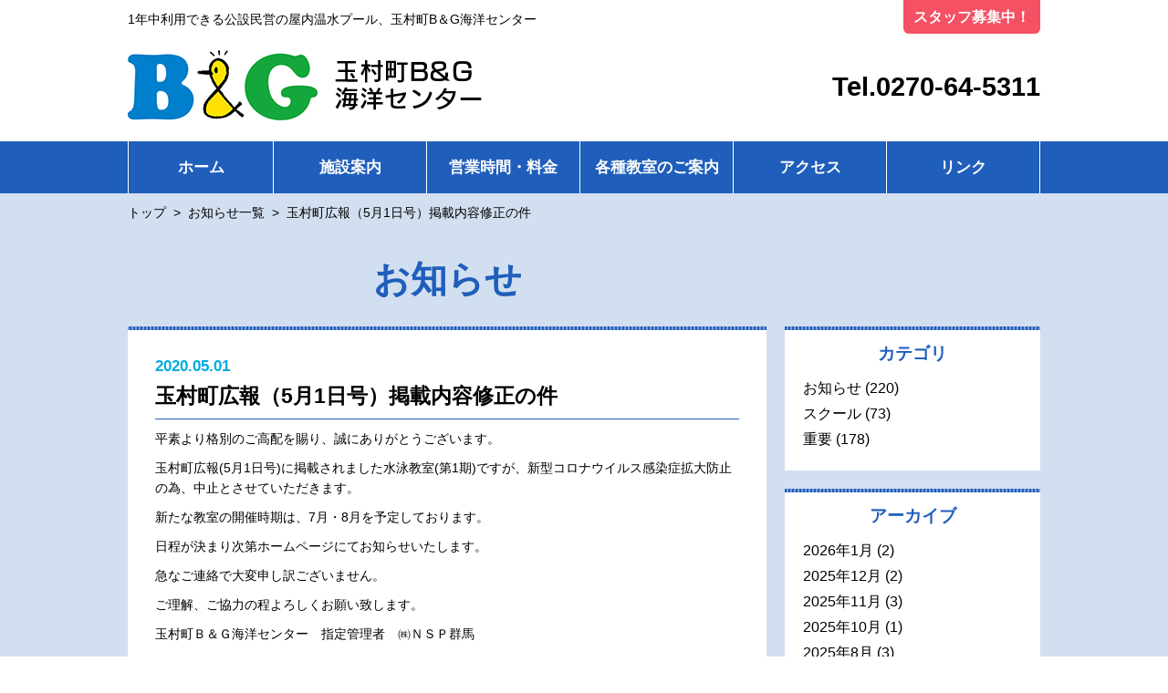

--- FILE ---
content_type: text/html; charset=UTF-8
request_url: http://www.tamamura-bg.com/info/509/
body_size: 4797
content:
<html>
<head>
<meta charset="UTF-8">
<meta name="format-detection" content="telephone=no">
<meta name="viewport" content="width=device-width,initial-scale=1.0,maximum-scale=1.0,user-scalable=0" />
<title>玉村町広報（5月1日号）掲載内容修正の件 | 玉村町B＆G海洋センター（屋内温水プール)</title>
<meta name="keywords" content="玉村,プール,玉村Ｂ＆Ｇ海洋センター" />
<meta name="description" content="1年中利用できる公設民営の屋内温水プール、玉村町B＆G海洋センター" />
<link rel="alternate" type="application/rss+xml" title="RSS" href="http://www.tamamura-bg.com/feed/" />
<link rel="stylesheet" type="text/css" media="all" href="http://www.tamamura-bg.com/wp/wp-content/themes/tamamura-bg/style.css" />
<link rel="stylesheet" type="text/css" href="http://www.tamamura-bg.com/wp/wp-content/themes/tamamura-bg/css/reset.css">
<link rel="stylesheet" type="text/css" href="http://www.tamamura-bg.com/wp/wp-content/themes/tamamura-bg/css/common.css?240517">
<link rel="stylesheet" href="http://www.tamamura-bg.com/wp/wp-content/themes/tamamura-bg/js/sidr/jquery.sidr.light.css">
<script src="http://www.tamamura-bg.com/wp/wp-content/themes/tamamura-bg/js/jquery-1.11.3.min.js"></script>
<script src="http://www.tamamura-bg.com/wp/wp-content/themes/tamamura-bg/js/sidr/jquery.sidr.min.js"></script>
<script src="http://www.tamamura-bg.com/wp/wp-content/themes/tamamura-bg/js/tablet.js"></script>
<script src="http://www.tamamura-bg.com/wp/wp-content/themes/tamamura-bg/js/autoclose.js"></script>
<script src="http://www.tamamura-bg.com/wp/wp-content/themes/tamamura-bg/js/footerFixed.js"></script>
<link rel="stylesheet" type="text/css" href="http://www.tamamura-bg.com/wp/wp-content/themes/tamamura-bg/css/info.css">
<link rel='dns-prefetch' href='//s.w.org' />
<style type="text/css">
img.wp-smiley,
img.emoji {
	display: inline !important;
	border: none !important;
	box-shadow: none !important;
	height: 1em !important;
	width: 1em !important;
	margin: 0 .07em !important;
	vertical-align: -0.1em !important;
	background: none !important;
	padding: 0 !important;
}
</style>
	<link rel='stylesheet' id='wp-block-library-css'  href='http://www.tamamura-bg.com/wp/wp-includes/css/dist/block-library/style.min.css?ver=5.2.21' type='text/css' media='all' />
<link rel='https://api.w.org/' href='http://www.tamamura-bg.com/wp-json/' />
<link rel="EditURI" type="application/rsd+xml" title="RSD" href="http://www.tamamura-bg.com/wp/xmlrpc.php?rsd" />
<link rel="wlwmanifest" type="application/wlwmanifest+xml" href="http://www.tamamura-bg.com/wp/wp-includes/wlwmanifest.xml" /> 
<link rel='prev' title='休館延長による、スイミングスクール５月分の対応について' href='http://www.tamamura-bg.com/info/507/' />
<link rel='next' title='第１期水泳教室、フロア教室申し込み日のお知らせ' href='http://www.tamamura-bg.com/info/523/' />
<link rel="canonical" href="http://www.tamamura-bg.com/info/509/" />
<link rel='shortlink' href='http://www.tamamura-bg.com/?p=509' />
<link rel="alternate" type="application/json+oembed" href="http://www.tamamura-bg.com/wp-json/oembed/1.0/embed?url=http%3A%2F%2Fwww.tamamura-bg.com%2Finfo%2F509%2F" />
<link rel="alternate" type="text/xml+oembed" href="http://www.tamamura-bg.com/wp-json/oembed/1.0/embed?url=http%3A%2F%2Fwww.tamamura-bg.com%2Finfo%2F509%2F&#038;format=xml" />
<!-- Global site tag (gtag.js) - Google Analytics -->
<script async src="https://www.googletagmanager.com/gtag/js?id=UA-131129327-1"></script>
<script>
   window.dataLayer = window.dataLayer || [];
   function gtag(){dataLayer.push(arguments);}
   gtag('js', new Date());
   gtag('config', 'UA-131129327-1');
</script>
</head>
<body>
<div id="fb-root"></div>
<script>(function(d, s, id) {
  var js, fjs = d.getElementsByTagName(s)[0];
  if (d.getElementById(id)) return;
  js = d.createElement(s); js.id = id;
  js.src = 'https://connect.facebook.net/ja_JP/sdk.js#xfbml=1&version=v3.2';
  fjs.parentNode.insertBefore(js, fjs);
}(document, 'script', 'facebook-jssdk'));</script>

<a id="top" name="top"></a>
<div id="container">

	<header>
		<div id ="headarea">
			<div class="head clearfix">
				<div class="head_left">
					<div class="read">
						<h1>1年中利用できる公設民営の屋内温水プール、玉村町B＆G海洋センター</h1>
					<!-- / .read --></div>
					<div class="logo">
						<a href="http://www.tamamura-bg.com/"><img src="http://www.tamamura-bg.com/wp/wp-content/themes/tamamura-bg/img/common/logo_tamamurabg.png"></a>
					<!-- / .logo --></div>
				<!-- / .head_left --></div>

				<div class="head_right">
					<div class="topmenu clearfix">
					    <a href="http://www.tamamura-bg.com/recruit/">スタッフ募集中！</a>
					    <!-- <a href="http://www.tamamura-bg.com/contact/" class="furikae">スイミングスクールの振替申し込み</a>
							<p>▲ここをＣＬＩＣＫ！</p> -->
					<!-- / .topmenu --></div>
					<div class="telephone">
						<p><a href="tel:0270645311">Tel.0270-64-5311</a></p>
					<!-- / .telephone --></div>
				<!-- / .head_right --></div>
			<!-- / .head --></div>
		<!-- / #headarea --></div>
	</header>

	<nav>
    <div class="mobile">
      <a id="bt_menu" class="sidr_button" href="#global_navi"><img src="http://www.tamamura-bg.com/wp/wp-content/themes/tamamura-bg/img/common/bt_menu_open.png" alt="MENU" /></a>
    <!-- / .mobile --></div>
		<div class="global_navi">
			<ul class="clearfix">
        <li class="first">
					<a href="http://www.tamamura-bg.com/">ホーム</a>
				</li>
        <li class="menu_main">
	        <a href="http://www.tamamura-bg.com/shisetsu/">施設案内</a>
	    	</li>
        <li class="menu_main">
					<a href="http://www.tamamura-bg.com/riyou/">営業時間・料金</a>
				</li>
  	    <li class="menu_main">
					<a href="#">各種教室のご案内</a>
					<ul class="menu_sub">
						<li><a href="http://www.tamamura-bg.com/swimming/">プールのご案内</a></li>
						<li><a href="http://www.tamamura-bg.com/short/">フロア教室のご案内</a></li>
						<li><a href="http://www.tamamura-bg.com/faq/">よくあるご質問</a></li>
					</ul>
				</li>
        <li class="menu_main">
					<a href="http://www.tamamura-bg.com/access/">アクセス</a>
				</li>
        <li class="menu_main">
					<a href="http://www.tamamura-bg.com/link/">リンク</a>
				</li>
        <li class="menu_main pc_none">
					<a href="http://www.tamamura-bg.com/recruit/">スタッフ募集</a>
				</li>
        <li class="menu_main pc_none">
					<a href="http://www.tamamura-bg.com/info/">お知らせ</a>
				</li>
        <li class="menu_main pc_none">
					<a href="javascript:void(0)" onclick="$('.sidr_button').click();">閉じる</a>
				</li>
			</ul>
		<!-- / .global_navi --></div>
	</nav>

	<div id="main_contents">


    <div id="pan">
      <ul itemprop="breadcrumb">
        <li itemscope="itemscope" itemtype="http://data-vocabulary.org/Breadcrumb">
          <a href="http://www.tamamura-bg.com/" itemprop="url"><span itemprop="title">トップ</span></a>
        </li>
        <li>&nbsp;&gt;&nbsp;</li>
        <li itemscope="itemscope" itemtype="http://data-vocabulary.org/Breadcrumb">
          <a href="http://www.tamamura-bg.com/info/" itemprop="url"><span itemprop="title">お知らせ一覧</span></a>
        </li>
        <li>&nbsp;&gt;&nbsp;</li>
        <li itemscope="itemscope" itemtype="http://data-vocabulary.org/Breadcrumb">
          <a href="" itemprop="url"><span itemprop="title">玉村町広報（5月1日号）掲載内容修正の件</span></a>
        </li>
      </ul>
    <!-- / #pan --></div>

		<h2 id="title_info"><span>お知らせ</span></h2>
		<div class="info clearfix">
			<div class="main_contents2">
        <div class="detail_box">
          <div class="detail_date">2020.05.01</div>
          <h3>玉村町広報（5月1日号）掲載内容修正の件</h3>
					<p>平素より格別のご高配を賜り、誠にありがとうございます。</p>
<p>玉村町広報(5月1日号)に掲載されました水泳教室(第1期)ですが、新型コロナウイルス感染症拡大防止の為、中止とさせていただきます。</p>
<p>新たな教室の開催時期は、7月・8月を予定しております。</p>
<p>日程が決まり次第ホームページにてお知らせいたします。</p>
<p>急なご連絡で大変申し訳ございません。</p>
<p>ご理解、ご協力の程よろしくお願い致します。</p>
<p>玉村町Ｂ＆Ｇ海洋センター　指定管理者　㈱ＮＳＰ群馬</p>
          <div class="page_back_next clearfix">
						<a href="http://www.tamamura-bg.com/info/507/" rel="prev"><span class="page_back">Back</span></a>						<a href="http://www.tamamura-bg.com/info/523/" rel="next"><span class="page_next">Next</span></a>          <!-- / .page_back_next --></div>
        <!-- / .detail_box --></div>
      <!-- / .main_contents2 --></div>

			<div class="side_contents">
				
				<div class="side_in">
					<h4 class="sub_title3">カテゴリ</h4>
					<ul class="category_list">
							<li class="cat-item cat-item-3"><a href="http://www.tamamura-bg.com/info/info-cat/information/">お知らせ</a> (220)
</li>
	<li class="cat-item cat-item-4"><a href="http://www.tamamura-bg.com/info/info-cat/school/">スクール</a> (73)
</li>
	<li class="cat-item cat-item-5"><a href="http://www.tamamura-bg.com/info/info-cat/important/">重要</a> (178)
</li>
					</ul>
				<!-- / .side_in --></div>
				<div class="side_in">
					<h4 class="sub_title3">アーカイブ</h4>
					<ul class="category_list">
							<li><a href='http://www.tamamura-bg.com/info/date/2026/01/'>2026年1月</a>&nbsp;(2)</li>
	<li><a href='http://www.tamamura-bg.com/info/date/2025/12/'>2025年12月</a>&nbsp;(2)</li>
	<li><a href='http://www.tamamura-bg.com/info/date/2025/11/'>2025年11月</a>&nbsp;(3)</li>
	<li><a href='http://www.tamamura-bg.com/info/date/2025/10/'>2025年10月</a>&nbsp;(1)</li>
	<li><a href='http://www.tamamura-bg.com/info/date/2025/08/'>2025年8月</a>&nbsp;(3)</li>
	<li><a href='http://www.tamamura-bg.com/info/date/2025/07/'>2025年7月</a>&nbsp;(2)</li>
	<li><a href='http://www.tamamura-bg.com/info/date/2025/06/'>2025年6月</a>&nbsp;(2)</li>
	<li><a href='http://www.tamamura-bg.com/info/date/2025/05/'>2025年5月</a>&nbsp;(1)</li>
	<li><a href='http://www.tamamura-bg.com/info/date/2025/04/'>2025年4月</a>&nbsp;(2)</li>
	<li><a href='http://www.tamamura-bg.com/info/date/2025/03/'>2025年3月</a>&nbsp;(2)</li>
	<li><a href='http://www.tamamura-bg.com/info/date/2025/02/'>2025年2月</a>&nbsp;(4)</li>
	<li><a href='http://www.tamamura-bg.com/info/date/2024/12/'>2024年12月</a>&nbsp;(3)</li>
	<li><a href='http://www.tamamura-bg.com/info/date/2024/11/'>2024年11月</a>&nbsp;(4)</li>
	<li><a href='http://www.tamamura-bg.com/info/date/2024/10/'>2024年10月</a>&nbsp;(2)</li>
	<li><a href='http://www.tamamura-bg.com/info/date/2024/09/'>2024年9月</a>&nbsp;(1)</li>
	<li><a href='http://www.tamamura-bg.com/info/date/2024/08/'>2024年8月</a>&nbsp;(2)</li>
	<li><a href='http://www.tamamura-bg.com/info/date/2024/07/'>2024年7月</a>&nbsp;(1)</li>
	<li><a href='http://www.tamamura-bg.com/info/date/2024/06/'>2024年6月</a>&nbsp;(2)</li>
	<li><a href='http://www.tamamura-bg.com/info/date/2024/05/'>2024年5月</a>&nbsp;(2)</li>
	<li><a href='http://www.tamamura-bg.com/info/date/2024/03/'>2024年3月</a>&nbsp;(3)</li>
	<li><a href='http://www.tamamura-bg.com/info/date/2024/02/'>2024年2月</a>&nbsp;(2)</li>
	<li><a href='http://www.tamamura-bg.com/info/date/2023/12/'>2023年12月</a>&nbsp;(3)</li>
	<li><a href='http://www.tamamura-bg.com/info/date/2023/11/'>2023年11月</a>&nbsp;(2)</li>
	<li><a href='http://www.tamamura-bg.com/info/date/2023/10/'>2023年10月</a>&nbsp;(2)</li>
	<li><a href='http://www.tamamura-bg.com/info/date/2023/08/'>2023年8月</a>&nbsp;(4)</li>
	<li><a href='http://www.tamamura-bg.com/info/date/2023/07/'>2023年7月</a>&nbsp;(1)</li>
	<li><a href='http://www.tamamura-bg.com/info/date/2023/06/'>2023年6月</a>&nbsp;(2)</li>
	<li><a href='http://www.tamamura-bg.com/info/date/2023/05/'>2023年5月</a>&nbsp;(4)</li>
	<li><a href='http://www.tamamura-bg.com/info/date/2023/03/'>2023年3月</a>&nbsp;(2)</li>
	<li><a href='http://www.tamamura-bg.com/info/date/2023/02/'>2023年2月</a>&nbsp;(4)</li>
	<li><a href='http://www.tamamura-bg.com/info/date/2023/01/'>2023年1月</a>&nbsp;(1)</li>
	<li><a href='http://www.tamamura-bg.com/info/date/2022/12/'>2022年12月</a>&nbsp;(2)</li>
	<li><a href='http://www.tamamura-bg.com/info/date/2022/11/'>2022年11月</a>&nbsp;(1)</li>
	<li><a href='http://www.tamamura-bg.com/info/date/2022/10/'>2022年10月</a>&nbsp;(2)</li>
	<li><a href='http://www.tamamura-bg.com/info/date/2022/09/'>2022年9月</a>&nbsp;(1)</li>
	<li><a href='http://www.tamamura-bg.com/info/date/2022/08/'>2022年8月</a>&nbsp;(1)</li>
	<li><a href='http://www.tamamura-bg.com/info/date/2022/07/'>2022年7月</a>&nbsp;(1)</li>
	<li><a href='http://www.tamamura-bg.com/info/date/2022/06/'>2022年6月</a>&nbsp;(1)</li>
	<li><a href='http://www.tamamura-bg.com/info/date/2022/05/'>2022年5月</a>&nbsp;(2)</li>
	<li><a href='http://www.tamamura-bg.com/info/date/2022/03/'>2022年3月</a>&nbsp;(2)</li>
	<li><a href='http://www.tamamura-bg.com/info/date/2022/02/'>2022年2月</a>&nbsp;(1)</li>
	<li><a href='http://www.tamamura-bg.com/info/date/2022/01/'>2022年1月</a>&nbsp;(1)</li>
	<li><a href='http://www.tamamura-bg.com/info/date/2021/12/'>2021年12月</a>&nbsp;(3)</li>
	<li><a href='http://www.tamamura-bg.com/info/date/2021/10/'>2021年10月</a>&nbsp;(2)</li>
	<li><a href='http://www.tamamura-bg.com/info/date/2021/09/'>2021年9月</a>&nbsp;(5)</li>
	<li><a href='http://www.tamamura-bg.com/info/date/2021/08/'>2021年8月</a>&nbsp;(8)</li>
	<li><a href='http://www.tamamura-bg.com/info/date/2021/07/'>2021年7月</a>&nbsp;(2)</li>
	<li><a href='http://www.tamamura-bg.com/info/date/2021/06/'>2021年6月</a>&nbsp;(6)</li>
	<li><a href='http://www.tamamura-bg.com/info/date/2021/05/'>2021年5月</a>&nbsp;(4)</li>
	<li><a href='http://www.tamamura-bg.com/info/date/2021/04/'>2021年4月</a>&nbsp;(2)</li>
	<li><a href='http://www.tamamura-bg.com/info/date/2021/03/'>2021年3月</a>&nbsp;(2)</li>
	<li><a href='http://www.tamamura-bg.com/info/date/2021/02/'>2021年2月</a>&nbsp;(3)</li>
	<li><a href='http://www.tamamura-bg.com/info/date/2021/01/'>2021年1月</a>&nbsp;(6)</li>
	<li><a href='http://www.tamamura-bg.com/info/date/2020/12/'>2020年12月</a>&nbsp;(5)</li>
	<li><a href='http://www.tamamura-bg.com/info/date/2020/11/'>2020年11月</a>&nbsp;(2)</li>
	<li><a href='http://www.tamamura-bg.com/info/date/2020/10/'>2020年10月</a>&nbsp;(3)</li>
	<li><a href='http://www.tamamura-bg.com/info/date/2020/09/'>2020年9月</a>&nbsp;(1)</li>
	<li><a href='http://www.tamamura-bg.com/info/date/2020/08/'>2020年8月</a>&nbsp;(4)</li>
	<li><a href='http://www.tamamura-bg.com/info/date/2020/07/'>2020年7月</a>&nbsp;(3)</li>
	<li><a href='http://www.tamamura-bg.com/info/date/2020/06/'>2020年6月</a>&nbsp;(7)</li>
	<li><a href='http://www.tamamura-bg.com/info/date/2020/05/'>2020年5月</a>&nbsp;(6)</li>
	<li><a href='http://www.tamamura-bg.com/info/date/2020/04/'>2020年4月</a>&nbsp;(6)</li>
	<li><a href='http://www.tamamura-bg.com/info/date/2020/03/'>2020年3月</a>&nbsp;(8)</li>
	<li><a href='http://www.tamamura-bg.com/info/date/2020/02/'>2020年2月</a>&nbsp;(9)</li>
	<li><a href='http://www.tamamura-bg.com/info/date/2020/01/'>2020年1月</a>&nbsp;(1)</li>
	<li><a href='http://www.tamamura-bg.com/info/date/2019/12/'>2019年12月</a>&nbsp;(6)</li>
	<li><a href='http://www.tamamura-bg.com/info/date/2019/11/'>2019年11月</a>&nbsp;(1)</li>
	<li><a href='http://www.tamamura-bg.com/info/date/2019/10/'>2019年10月</a>&nbsp;(4)</li>
	<li><a href='http://www.tamamura-bg.com/info/date/2019/09/'>2019年9月</a>&nbsp;(1)</li>
	<li><a href='http://www.tamamura-bg.com/info/date/2019/08/'>2019年8月</a>&nbsp;(1)</li>
	<li><a href='http://www.tamamura-bg.com/info/date/2019/07/'>2019年7月</a>&nbsp;(3)</li>
	<li><a href='http://www.tamamura-bg.com/info/date/2019/06/'>2019年6月</a>&nbsp;(1)</li>
	<li><a href='http://www.tamamura-bg.com/info/date/2019/05/'>2019年5月</a>&nbsp;(3)</li>
	<li><a href='http://www.tamamura-bg.com/info/date/2019/04/'>2019年4月</a>&nbsp;(3)</li>
	<li><a href='http://www.tamamura-bg.com/info/date/2019/03/'>2019年3月</a>&nbsp;(2)</li>
	<li><a href='http://www.tamamura-bg.com/info/date/2019/02/'>2019年2月</a>&nbsp;(2)</li>
	<li><a href='http://www.tamamura-bg.com/info/date/2019/01/'>2019年1月</a>&nbsp;(5)</li>
	<li><a href='http://www.tamamura-bg.com/info/date/2018/12/'>2018年12月</a>&nbsp;(6)</li>
					</ul>
				<!-- / .side_in --></div>
				<div class="side_in">
					<h4 class="sub_title3">最新の記事</h4>
					<ul class="latest_list">
						<li>
              <a href="http://www.tamamura-bg.com/info/1330/">
                <span class="item1">2026.01.22</span>
                <span class="item2">【スイミングスクール】スタートキャンペーン</span>
              </a>
            </li>
						<li>
              <a href="http://www.tamamura-bg.com/info/1328/">
                <span class="item1">2026.01.17</span>
                <span class="item2">【お知らせ】道路舗装工事及び通行止め</span>
              </a>
            </li>
						<li>
              <a href="http://www.tamamura-bg.com/info/1326/">
                <span class="item1">2025.12.31</span>
                <span class="item2">年末のご挨拶</span>
              </a>
            </li>
						<li>
              <a href="http://www.tamamura-bg.com/info/1317/">
                <span class="item1">2025.12.06</span>
                <span class="item2">【お知らせ】新教室開催のお知らせ</span>
              </a>
            </li>
						<li>
              <a href="http://www.tamamura-bg.com/info/1312/">
                <span class="item1">2025.11.27</span>
                <span class="item2">【令和7年度】第４期フロア教室参加者募集案内_再掲</span>
              </a>
            </li>
					</ul>
				<!-- / .side_in --></div>
			<!-- / .side_contents --></div>
		<!-- / .info --></div>


	<!-- / #main_contents --></div>

	<div id="contact">
		<div class="contact_in">
			<div class="contact_title">お問い合わせ先</div>
			<div class="contact_telephone"><a href="tel:0270645311"><span>0270-64-5311</span></a></div>
			<p class="cotact_fax_mail"><span>Fax：0270-64-5538</span><span>E-mail：<a href="mailto:info@tamamura-bg.com">info@tamamura-bg.com</a></span></p>
		<!-- / .contact_in --></div>
	<!-- / #contact --></div>

  <p id="bt_pagetop"><a href="#"><img src="http://www.tamamura-bg.com/wp/wp-content/themes/tamamura-bg/img/common/bt_pagetop.png" alt="ページトップへ" /></a></p>

  <footer>
    <div id="footer">
      <div class="footer_wrap">
        <div class="footer_in clearfix">
          <div class="footer_menu clearfix">
            <ul>
              <li><a href="http://www.tamamura-bg.com/">ホーム</a></li>
              <li><a href="http://www.tamamura-bg.com/shisetsu/">施設案内</a></li>
              <li><a href="http://www.tamamura-bg.com/riyou/">営業時間・料金</a></li>
            </ul>
            <ul>
							<li class="sp_none">各種教室のご案内</li>
							<li><a href="http://www.tamamura-bg.com/swimming/">プールのご案内</a></li>
							<li><a href="http://www.tamamura-bg.com/short/">フロア教室のご案内</a></li>
							<li><a href="http://www.tamamura-bg.com/faq/">よくあるご質問</a></li>
            </ul>
            <ul class="long">
              <li><a href="http://www.tamamura-bg.com/access/">アクセス</a></li>
              <li><a href="http://www.tamamura-bg.com/link/">リンク</a></li>
              <li><a href="http://www.tamamura-bg.com/recruit/">スタッフ募集</a></li>
              <li><a href="http://www.tamamura-bg.com/contact/">スイミングスクールの振替申し込み</a></li>
              <li><a href="http://www.tamamura-bg.com/info/">お知らせ</a></li>
            </ul>
          <!-- / .footer_menu --></div>
          <div class="company_profile">
            <div class="company_name">玉村町B＆G海洋センター</div>
            <div class="company_text">
              指定管理者：株式会社 NSP群馬<br />
              〒370-1116 群馬県佐波郡玉村町大字飯倉59-4<br />
              Tel：0270-64-5311　Fax：0270-64-5538<br />
              E-mail：<a href="mailto:info@tamamura-bg.com">info@tamamura-bg.com</a><br />
            <!-- / .company_text --></div>
          <!-- / .company_profile --></div>
        <!-- / .footer_in --></div>
        <p class="copyright">COPYRIGHT &copy; 2018（株）NSP群馬 ALL RIGHTS RESERVED.</p>
      <!-- / .footer_wrap --></div>
    <!-- / #footer --></div>
  </footer>

<!-- / #container --></div>
<script>
$(document).ready(function() {
	$('#bt_menu').sidr({
		name: 'global_navi',
		source: '.global_navi',
		speed : 500,
		side : 'right'
	});
});
</script>
<script type='text/javascript' src='http://www.tamamura-bg.com/wp/wp-includes/js/wp-embed.min.js?ver=5.2.21'></script>
</body>
</html>


--- FILE ---
content_type: text/css
request_url: http://www.tamamura-bg.com/wp/wp-content/themes/tamamura-bg/style.css
body_size: 658
content:
/*
Theme Name: 玉村町B＆G海洋センター
Description:玉村町B＆G海洋センターのホームページテーマです。
Theme URI: 
Author: 
Author URI: 
Version: 1.00
*/
@charset "utf-8";

/**************************************************
 *  エラーページ
 **************************************************/
#e_page{
	background-color:#FFFFFF;
	text-align:center;
}
#e_page .container{
	position:absolute;width:420px;height:240px;left: 50%;top: 50%;margin-left: -210px;margin-top: -160px;
}
#e_page .content{
	width:420px;margin:0px auto;
}
#e_page .logo{
	padding:10px 0px 0px 0px;
	margin:0px;
	height:110px;
	text-align:center;
}
#e_page .message{
	padding:10px 0px 0px 0px;
	margin:0px auto;
	height:90px;
	font-size:12px;
	line-height:20px;
}
#e_page .message span{
	font-weight:bold;
	text-decoration:underline;
	font-size:14px;
}
#e_page .link{
	margin:0px;
	padding-top:10px 0px 0px 0px;
	height:50px;
	text-align:center;
}
#e_page a {
	color:#303030;
	text-decoration:underline;
	font-weight:bold;
 }
#e_page a:visited {
	color:#303030;
	text-decoration:underline;
}
#e_page a:link {
	color:#303030;
	text-decoration:underline;
}
#e_page a:hover {
	color:#FF0000;
	text-decoration:underline;
}
#e_page a:active{
	color:#FF0000;
	text-decoration:none;
}

.aligncenter {
  clear: both;
  display: block;
  margin-left: auto;
  margin-right: auto;
}

/* wp-pagenavi */
.wp-pagenavi{
	padding:30px 0px;
	text-align:center;
}
.wp-pagenavi span{
	border:none;
	margin:1px;
	background-color:#686BAE;
	color:#FFFFFF;
	padding:10px 12px;
}
.wp-pagenavi a{
	border:none;
	margin:1px;
	padding:10px 12px;
	background-color:#686BAE;
	color:#FFFFFF;
}
.wp-pagenavi .current{
	background-color:#7B83BF;
	color:#FFF;
}



--- FILE ---
content_type: text/css
request_url: http://www.tamamura-bg.com/wp/wp-content/themes/tamamura-bg/css/common.css?240517
body_size: 3041
content:
@charset "utf-8";
/* 共通用CSS */

body {
	font: 13px/1.231 arial, helvetica, clean, sans-serif;
	*font-size: small;
	*font: x-small;
	-webkit-text-size-adjust: none;
	background-color: #FFF;
	word-break: break-all;
}

body {
	font-family: 'ヒラギノ角ゴ Pro W3', 'Hiragino Kaku Gothic Pro', 'メイリオ', Meiryo, Osaka, 'ＭＳ Ｐゴシック', 'MS P Gothic', sans-serif;
}

;
;

body {
	font-family: 'メイリオ', Meiryo, 'ＭＳ Ｐゴシック', 'MS P Gothic', sans-serif;
}

*:first-child+html body {
	font-family: 'メイリオ', Meiryo, 'ＭＳ Ｐゴシック', 'MS P Gothic', sans-serif;
}

* html body {
	font-family: 'メイリオ', Meiryo, 'ＭＳ Ｐゴシック', 'MS P Gothic', sans-serif;
}

.clearfix:after {
	content: ".";
	display: block;
	height: 0;
	clear: both;
	visibility: hidden;
}

/* Hides from IE-mac \*/
* html .clearfix {
	height: 1%;
}

.clearfix {
	display: block;
}

/* End hide from IE-mac */
img {
	border: 0px;
	vertical-align: top;
	max-width: 100%;
	height: auto;
	width
	/***/
	: auto;
}

li {
	list-style-type: none;
	text-decoration: none;
}

h1,
h2,
h3,
h4,
h5 {
	font-size: 100%;
	font-weight: normal;
}

* {
	margin: 0px;
	padding: 0px;
	-webkit-box-sizing: border-box;
	-moz-box-sizing: border-box;
	-o-box-sizing: border-box;
	-ms-box-sizing: border-box;
	box-sizing: border-box;
}

a {
	text-decoration: none;
}

a:hover {
	opacity: 0.8;
	filter: alpha(opacity=80);
	-ms-filter: "alpha(opacity=80)";
	/* ie 8 */
	-moz-opacity: 0.8;
	/* FF lt 1.5, Netscape */
	-khtml-opacity: 0.8;
	/* Safari 1.x */
}

#container {
	width: 100%;
	min-width: 1200px;
	font-size: 1.1em;
	color: #000000;
	line-height: 1.6;
	background-color: #D2DFF0;
}

#headarea {
	width: 100%;
	background-color: #FFFFFF;
}

#headarea .head {
	width: 1000px;
	margin: 0px auto;
}

#headarea .head_left {
	width: 570px;
	float: left;
}

#headarea .head_left .read {
	padding-top: 10px;
}

#headarea .head_left .logo {
	padding: 23px 0;
	/*padding: 10px 0px*/
}

#headarea .head_right {
	width: 430px;
	float: right;
}

#headarea .head_right .telephone {
	font-size: 2.0em;
	font-weight: bold;
	padding: 36px 0px;
	/*padding: 24px 0px;*/
	text-align: right;
}

#headarea .head_right .telephone a {
	color: #000;
}

#headarea .head_right .topmenu a {
	float: right;
	font-size: 1.1em;
	color: #FFFFFF;
	font-weight: bold;
	padding: 6px 0px;
	background-color: #f45164;
	border-radius: 0px 0px 6px 6px;
	margin-left: 5px;
	display: block;
	width: 150px;
	text-align: center;
}

#headarea .head_right .topmenu a.furikae {
	float: right;
	font-size: 1.1em;
	color: #FFFFFF;
	font-weight: bold;
	padding: 6px 0px;
	background-color: #f45164;
	border-radius: 0px 0px 6px 6px;
	margin-left: auto;
	display: block;
	width: 270px;
	text-align: center;
}

#headarea .head_right .topmenu p {
	padding: 5px 10px;
	color: #FF0000;
	font-weight: bold;
}

.global_navi {
	width: 100%;
	background-color: #1F5EBB;
}

.global_navi ul {
	width: 1000px;
	margin: 0px auto;
}

.global_navi li {
	width: 200px;
	float: left;
	font-size: 1.2em;
	font-weight: bold;
	text-align: center;
	border-left: #FFFFFF 1px solid;
}

.global_navi li:last-child {
	border-right: #FFFFFF 1px solid;
}

.global_navi li a {
	display: block;
	background-color: #1F5EBB;
	color: #FFFFFF;
	padding: 15px 0px;
}

.global_navi li a:hover {
	background-color: #999BCE;
}

#main_contents {
	width: 100%;
}

#pan {
	width: 1000px;
	margin: 0px auto;
	padding: 10px 0px;
}

#pan ul li {
	display: inline;
}

#pan ul li a {
	color: #000000;
}

#main_title {
	width: 1000px;
	font-size: 2.8em;
	font-weight: bold;
	color: #1F5EBB;
	margin: 0px auto 30px;
	text-align: center;
	background: url(../img/index/img_pattern1.png) repeat-x bottom;
	padding: 20px 0px 15px 0px;
}

.sub_title0 {
	font-size: 2.8em;
	font-weight: bold;
	color: #1F5EBB;
	margin: 0px auto 10px;
	text-align: center;
	padding: 20px 0px 20px 0px;
	text-decoration: underline;
}

.sub_title1 {
	color: #1F5EBB;
	font-size: 1.4em;
	font-weight: bold;
	border-left: solid 8px #1F5EBB;
	margin: 30px 0px 10px 0px;
	padding: 4px 0px 4px 8px;
}

.sub_title2 {
	font-size: 1.6em;
	font-weight: bold;
	color: #ffffff;
	background-color: #1F5EBB;
	text-align: center;
	border-radius: 10px 10px 0px 0px;
	padding: 4px 0px;
}

.sub_title3 {
	text-align: center;
	font-size: 1.3em;
	font-weight: bold;
	color: #1F5EBB;
}

#contact {
	width: 100%;
	margin: 90px 0px 0px 0px;
}

#contact .contact_in {
	width: 1000px;
	margin: 0px auto;
	background-color: #ffffff;
	border-radius: 6px 6px 0px 0px;
	padding-bottom: 25px;
}

#contact .contact_in a {
	color: #000000;
}

#contact .contact_title {
	font-size: 2.0em;
	color: #ffffff;
	font-weight: bold;
	text-align: center;
	background: url(../img/index/img_pattern1.png) repeat;
	border-radius: 6px 6px 0px 0px;
	padding: 2px 0px;
}

#contact .contact_telephone {
	font-size: 2.8em;
	font-weight: bold;
	text-align: center;
	padding-top: 25px;
}

#contact .contact_telephone span {
	background: url(../img/common/icon_telephone.png) no-repeat left 8px;
	padding-left: 60px;
}

#contact .cotact_fax_mail {
	font-size: 1.9em;
	text-align: center;
}

#contact .cotact_fax_mail span {
	padding: 0px 15px;
}

#footer {
	width: 100%;
	background: url(../img/common/img_footer_wave.png) repeat-x;
	color: #FFFFFF;
	padding: 20px 0px 0px 0px;
	margin-top: 100px;
}

#footer .footer_wrap {
	background-color: #1F5EBB;
	padding: 40px 0px 10px 0px;
}

#footer .footer_in {
	width: 1000px;
	margin: 0px auto;
}

#footer .footer_in a {
	color: #FFFFFF;
}

#footer .company_profile {
	width: 420px;
	float: left;
}

#footer .company_name {
	font-size: 1.9em;
	font-weight: bold;
}

#footer .company_text {
	margin-top: 5px;
}

#footer .footer_menu {
	float: right;
	width: 580px;
}

#footer .footer_menu ul {
	width: 160px;
	float: left;
}

#footer .footer_menu ul.long {
	width: 260px;
	float: left;
}

#footer .footer_menu li {
	width: 100%;
	float: left;
	line-height: 1.8;
}

#footer .footer_menu a {
	color: #ffffff;
	padding-left: 1em;
}

#footer .footer_menu a:before {
	content: "＞";
}

#footer .copyright {
	font-size: 0.9em;
	text-align: center;
	margin-top: 30px;
}

/*--------------------------------------------------*
 *   ページトップへ
 *--------------------------------------------------*/
#bt_pagetop {
	position: fixed;
	right: 20px;
	bottom: 20px;
	z-index: 200;
}

/***************************************
 *	PCレイアウト
 ***************************************/
@media (min-width: 640px) {

	/*--------------------------------------------------*
 *   PCでは無効/表示されない
 *--------------------------------------------------*/
	.pc_none {
		display: none !important;
	}

	/*--------------------------------------------------*
 *   Sidr
 *--------------------------------------------------*/
	.mobile {
		display: none !important;
	}

	/*--------------------------------------------------*
 *   グローバルナビ
 *--------------------------------------------------*/
	.global_navi {}

	.global_navi ul {
		/*
	text-align: center;
	letter-spacing: -.40em;
*/
	}

	.global_navi ul li {
		/*
	display: inline-block;
	/display: inline;
	/zoom: 1;
	letter-spacing: normal;
	text-align: center;
	vertical-align: top;
	width: 200px;
*/
		width: 168px;
		border-right: 1px solid #FFFFFF;
		border-left: none;
	}

	.global_navi ul li.first {
		width: 160px;
		border-left: 1px solid #FFFFFF;
	}

	.global_navi ul li a {
		/*
	display: block;
	font-size: 18px;
	color: #333;
	font-weight: bold;
	text-decoration: none;
	padding: 20px 0px;
*/
	}

	.global_navi ul li a:hover {
		/*
	color: #FFF;
	background-color: #042783;
*/
	}

	.global_navi ul li span {
		display: block;
		/*
	border-left: 1px solid #F1C4BF;
*/
		padding: 8px 0px;
	}

	.global_navi ul li.last span {
		border-left: none;
	}

	.global_navi ul.menu_sub {
		visibility: hidden;
		opacity: 0;
		z-index: 9999;
	}

	.global_navi .menu>li.menu_main {
		position: relative;
	}

	.global_navi li.menu_main ul.menu_sub {
		position: absolute;
		top: 200px;
		width: 200px !important;
		-webkit-transition: all .2s ease;
		transition: all .2s ease;
	}

	.global_navi li.menu_main ul.menu_sub li {
		width: 168px !important;
		background-color: #042783;
		color: #FFF;
		position: relative;
		border: none;
	}

	.global_navi li.menu_main ul.menu_sub li a {
		font-size: 0.6em;
	}

	.global_navi li.menu_main ul.menu_sub li a:hover {
		background-color: #999BCE;
	}

	.global_navi li.menu_main ul.menu_sub li:last-child {
		border: none;
	}

	.global_navi li.menu_main:hover ul.menu_sub {
		top: 214px;
		visibility: visible;
		opacity: 1;
	}

	.global_navi li.menu_main ul.menu_sub li:after {
		content: "";
		position: absolute;
		top: 50%;
		right: 10px;
		margin-top: -16px;
	}

	/*--------------------------------------------------*
 *   固定ページ用
 *--------------------------------------------------*/
	.page {
		width: 1000px;
		margin: 0px auto;
	}

	.page table {
		border-top: 1px solid #1F5EBB;
		border-left: 1px solid #1F5EBB;
	}

	.page table th {
		padding: 8px;
		border-right: 1px solid #1F5EBB;
		border-bottom: 1px solid #1F5EBB;
		background-color: #1F5EBB;
		color: #FFF;
	}

	.page table td {
		padding: 8px;
		border-right: 1px solid #1F5EBB;
		border-bottom: 1px solid #1F5EBB;
		background-color: #FFFFFF;
	}

	.page table td a {
		color: #1F5EBB;
		font-weight: bold;
	}

	.page table td a:hover {
		color: #FF0000;
	}
}

/***************************************
 *	スマホレイアウト
 ***************************************/
@media (max-width: 639px) {
	#container {
		min-width: inherit;
	}

	#headarea {
		padding: 0px 10px;
	}

	#headarea .head {
		width: 100%;
		margin: 0px;
	}

	#headarea .head_left {
		width: 100%;
		float: none;
	}

	#headarea .head_left .read {
		display: none;
	}

	#headarea .head_left .logo img {
		width: 200px;
	}

	#headarea .head_right {
		width: 100%;
		float: none;
	}

	#headarea .head_right .telephone {
		font-size: 1.4em;
		padding: 5px 0px;
		text-align: center;
	}

	#headarea .head_right .topmenu a {
		width: 100%;
		font-size: 1.0em;
		border-radius: 8px;
		float: none;
		margin: 5px auto;
	}

	#headarea .head_right .topmenu a.furikae {
		width: 100%;
		font-size: 1.0em;
		border-radius: 8px;
		float: none;
		margin: 5px auto;
	}

	#headarea .head_right .topmenu p {
		text-align: center;
	}

	.global_navi {
		display: none;
	}

	#pan {
		width: auto;
		margin: 0px 10px;
	}

	#main_title {
		width: auto;
		font-size: 1.5em;
		margin: 0px 15px 20px;
		padding: 10px 0px 5px 0px;
		background-size: auto 4px;
	}

	.sub_title0 {
		font-size: 1.6em;
		font-weight: bold;
		color: #1F5EBB;
		margin: 0px auto 10px;
		text-align: center;
		padding: 10px 0px 10px 0px;
		text-decoration: underline;
	}

	.sub_title1 {
		font-size: 1.2em;
		margin: 20px 0px 10px 0px;
	}

	.sub_title2 {
		font-size: 1.3em;
		border-radius: 10px 10px 0px 0px;
		padding: 4px 0px;
	}

	.sub_title3 {
		text-align: center;
		font-size: 1.3em;
		font-weight: bold;
		color: #1F5EBB;
	}

	#contact {
		width: auto;
		margin: 30px 15px 0px 15px;
	}

	#contact .contact_in {
		width: 100%;
		margin: 0px;
		padding-bottom: 20px;
	}

	#contact .contact_title {
		font-size: 1.6em;
	}

	#contact .contact_telephone {
		font-size: 1.9em;
		padding-top: 10px;
	}

	#contact .contact_telephone span {
		background-size: 26px auto;
		background-position: left center;
		padding-left: 35px;
	}

	#contact .cotact_fax_mail {
		font-size: 1.1em;
		text-align: center;
		line-height: 1.3;
	}

	#contact .cotact_fax_mail span {
		padding: 0px;
		display: block;
	}

	#footer {
		margin-top: 50px;
	}

	#footer .footer_wrap {
		padding: 10px 0px 10px 0px;
	}

	#footer .footer_in {
		width: 100%;
		margin: 0px;
	}

	#footer .company_profile {
		width: 100%;
		float: none;
		padding: 20px 10px 0px 10px;
	}

	#footer .company_name {
		font-size: 1.5em;
	}

	#footer .company_text {
		line-height: 1.4;
	}

	#footer .footer_menu {
		float: none;
		width: 100%;
	}

	#footer .footer_menu ul {
		width: 100%;
	}

	#footer .footer_menu ul.long {
		width: 100%;
	}

	#footer .footer_menu li {
		width: 100%;
		float: none;
		border-bottom: 2px dashed #D2DFF0;

	}

	#footer .footer_menu a {
		display: block;
		font-size: 1.1em;
		color: #FFF;
		background-color: #1F5EBB;
		line-height: 50px;
		padding: 0px 20px;
	}

	#footer .footer_menu a:before {
		content: "";
	}

	#footer .copyright {
		font-size: 0.6em;
		margin-top: 10px;
	}

	/*--------------------------------------------------*
 *   ページトップへ
 *--------------------------------------------------*/
	#bt_pagetop {
		position: fixed;
		right: 15px;
		bottom: 15px;
		z-index: 200;
	}

	#bt_pagetop img {
		width: 30px;
	}

	/*--------------------------------------------------*
 *   SPでは無効/表示されない
 *--------------------------------------------------*/
	.sp_none {
		display: none !important;
	}

	/*--------------------------------------------------*
 *   Sidr
 *--------------------------------------------------*/
	.mobile {
		display: block;
	}

	.global_navi {
		display: none;
	}

	.sidr ul li div {
		display: none;
	}

	.sidr {
		box-shadow: none !important;
		background: #1F5EBB !important;
	}

	.sidr ul {
		border-top: none !important;
		border-bottom: none !important;
	}

	.sidr ul li {
		line-height: 49px !important;
		border-top: none !important;
		border-bottom: none !important;
		border-top: 1px solid #FFF !important;
	}

	.sidr ul li p {
		margin: 0px;
		padding: 0px;
	}

	.sidr ul li a,
	.sidr ul li span {
		color: #FFF !important;
	}

	.sidr ul li:hover>a,
	.sidr ul li:hover>span,
	.sidr ul li.active>a,
	.sidr ul li.active>span,
	.sidr ul li.sidr-class-active>a,
	.sidr ul li.sidr-class-active>span {
		box-shadow: none !important;
	}

	#bt_menu {
		display: block;
		position: absolute;
		top: 10px;
		right: 10px;
	}

	#bt_menu img {
		width: 44px;
	}

	/*--------------------------------------------------*
 *   固定ページ用
 *--------------------------------------------------*/
	.page {
		width: auto;
		margin: 0px 15px;
	}

	.page table th {
		padding: 8px;
		border-right: 1px solid #1F5EBB;
		border-bottom: 1px solid #1F5EBB;
		background-color: #1F5EBB;
		color: #FFF;
	}

	.page table td {
		padding: 8px;
		border-right: 1px solid #1F5EBB;
		border-bottom: 1px solid #1F5EBB;
		background-color: #FFFFFF;
	}

	.page table td a {
		color: #1F5EBB;
		font-weight: bold;
	}

	.page table td a:hover {
		color: #FF0000;
	}
}

--- FILE ---
content_type: text/css
request_url: http://www.tamamura-bg.com/wp/wp-content/themes/tamamura-bg/css/info.css
body_size: 1139
content:
@charset "utf-8";
/* お知らせ一覧用CSS */

#title_info{
	width:1000px;
	text-align:center;
	padding: 20px 0px 0px 0px;
	margin: 0px auto;
}
#title_info span{
	display: block;
	width:700px;
	font-size:2.8em;
	font-weight:bold;
	color:#1F5EBB;
	text-align:center;
}
.info{
	width: 1000px;
	margin: 20px auto 100px;
}
.main_contents2{
	background:url(../img/index/img_pattern1.png) repeat-x top;
	background-color:#ffffff;
	float:left;
	width:700px;
}
.main_contents2 ul.info_list{
	padding-top: 10px;
}
.main_contents2 ul.info_list li{
	border-bottom: dotted 1px #999;
	padding-bottom: 10px;
	margin: 10px;
}
.main_contents2 ul.info_list li a{
	color: #000;
}
.main_contents2 .date{
	display: inline-block;
	width:90px;
	color:#1F5EBB;
	font-weight:bold;
}
.main_contents2 .tag_school{
	display: inline-block;
	font-size:0.9em;
	color:#ffffff;
	font-weight:bold;
	background-color:#eb6877;
	padding:2px;
	margin: 5px;
	width:60px;
	text-align:center;
}
.main_contents2 .tag_important{
	display: inline-block;
	font-size:0.9em;
	color:#ffffff;
	font-weight:bold;
	background-color:#e60012;
	padding:2px;
	margin: 5px;
	width:60px;
	text-align:center;
}
.main_contents2 .tag_blank{
	display: inline-block;
	font-size:0.9em;
	color:#ffffff;
	font-weight:bold;
	background-color:#ffffff;
	padding:2px;
	margin: 5px;
	width:60px;
	text-align:center;
}
.main_contents2  .tag_information{
	display: inline-block;
	font-size:0.9em;
	color:#ffffff;
	font-weight:bold;
	background-color:#1F5EBB;
	padding:2px;
	margin: 5px;
	width:60px;
	text-align:center;
}

.detail_box{
	padding: 30px 30px 20px 30px;
	text-align: center;
}
.detail_box :not(img){
	text-align: left;
}
.detail_box .detail_date{
	font-size: 1.2em;
	color: 00ace0;
	font-weight: bold;
}
.detail_box h3{
	font-size: 1.6em;
	font-weight: bold;
	line-height: 1.3;
	border-bottom: solid #1F5EBB 1px;
	padding-bottom: 10px;
	margin-top: 5px;
}
.detail_box h4{
	color: #1F5EBB;
	font-size: 1.4em;
	font-weight: bold;
	border-left: solid 8px #1F5EBB;
	margin-top: 40px;
	padding: 4px 0px 4px 8px;
}
.detail_box h5{
	margin-top: 30px;
	padding: 5px 10px;
	background-color: #D2DFF0;
	border-left: solid 4px #1F5EBB;
}
.detail_box img{
	padding-top: 30px;
}
.detail_box p{
	padding-top: 10px;
}
.page_back_next{
	border-top: solid #1F5EBB 2px;
	margin: 50px 0px 0px 0px;
	padding-top: 5px;
}
.detail_box .page_back{
	background:url(../img/info/img_arrow_left.png) no-repeat left ;
	float: left;
	font-size: 1.2em;
	color: #1F5EBB;
	font-weight: bold;
	padding: 0px 0px 0px 20px;
}
.detail_box .page_next{
	background:url(../img/info/img_arrow_right.png) no-repeat right;
	float: right;
	font-size: 1.2em;
	color: #1F5EBB;
	font-weight: bold;
	padding: 0px 20px 0px 0px;
}
.side_contents{
	float:right;
	width:280px;
}
.side_in{
	background:url(../img/index/img_pattern1.png) repeat-x top;
	background-color:#ffffff;
	padding: 15px 20px 20px 20px;
	margin-bottom: 20px;
}
.category_list{
	font-size: 1.1em;
	line-height:1.8em;
	margin-top: 10px;
}
.category_list a{
	color: #000000;
}
.latest_list{
	margin-top: 10px;
}
.latest_list li{
	border-bottom:solid 1px;
	margin-top: 10px;
	padding-bottom: 6px;
}
.latest_list li a{
	display: block;
	color: #000000;
}
.latest_list li span.item1{
	display: block;
	color: #1F5EBB;
	font-weight: bold;
}

/***************************************
 *	スマホレイアウト
 ***************************************/
@media (max-width: 639px) {
#title_info{
	width: auto;
	font-size:1.6em;
	margin: 0px;
	padding: 10px 0px 5px 0px;}
#title_info span{
	width:100%;
	font-size:1.0em;
}
.info{
	width: auto;
	margin: 5px 0px 0px 0px;
}
.main_contents2{
	float:none;
	width:auto;
	margin: 0px 15px;
}
.main_contents2 ul.info_list{
	padding: 10px 0px 5px 0px;
}
.main_contents2 ul.info_list li{
	margin: 15px;
}
.main_contents2 ul.info_list li a{
	display: block;
	color: #333;
}
.main_contents2 ul.info_list li .info_text{
	display: block;
	margin-top: 6px;
}
.detail_box{
	padding: 15px;
	text-align: center;
}
.detail_box .detail_date{
	font-size: 1.0em;
}
.detail_box h3{
	font-size: 1.2em;
	padding-bottom: 8px;
}
.detail_box h4{
	font-size: 1.1em;
	margin-top: 30px;
}
.detail_box h5{
	margin-top: 20px;
}
.detail_box img{
	padding-top: 20px;
}
.page_back_next{
	margin: 30px 0px 0px 0px;
}
.side_contents{
	float:none;
	width:auto;
	margin: 30px 0px 0px 0px;
}
.side_in{
	padding: 15px 15px 20px 15px;
	margin: 0px 15px 20px 15px;
}
.category_list{
	font-size: 1.05em;
}
}





--- FILE ---
content_type: application/javascript
request_url: http://www.tamamura-bg.com/wp/wp-content/themes/tamamura-bg/js/tablet.js
body_size: 241
content:
// JavaScript Document

$(function(){
		var ua = navigator.userAgent;
		if((ua.indexOf('iPhone') > 0) || ua.indexOf('iPod') > 0 || (ua.indexOf('Android') > 0 && ua.indexOf('Mobile') > 0)){
				$('head').prepend('<meta name="viewport" content="width=device-width,initial-scale=1">');
		} else {
				$('head').prepend('<meta name="viewport" content="width=1200">');
		} 
});

--- FILE ---
content_type: application/javascript
request_url: http://www.tamamura-bg.com/wp/wp-content/themes/tamamura-bg/js/autoclose.js
body_size: 462
content:
// JavaScript Document
$(document).ready(function(){
    $("#bt_pagetop").hide();
     // ↑ページトップボタンを非表示にする
    $(window).on("scroll", function() {
        if ($(this).scrollTop() > 100) {
            // ↑ スクロール位置が100よりも小さい場合に以下の処理をする
            $('#bt_pagetop').fadeIn();
            // ↑ (100より小さい時は)ページトップボタンをスライドダウン
        } else {
            $('#bt_pagetop').fadeOut();
            // ↑ それ以外の場合の場合はスライドアップする。
        }
    });
		$("#bt_pagetop").click(function () {
			$('body,html').animate({
					scrollTop: 0
			}, 500);
			return false;
		});
});